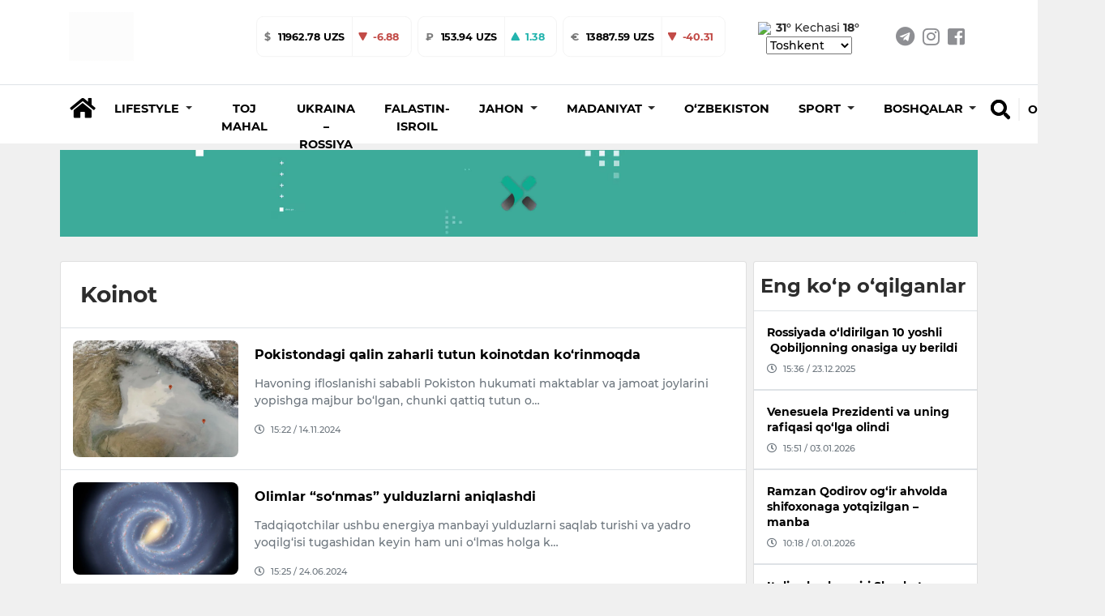

--- FILE ---
content_type: text/html; charset=utf-8
request_url: https://xabardor.uz/uz/tag/koinot
body_size: 14206
content:








<!DOCTYPE html>
<html
	lang="uz">

<head>
	<meta charset="UTF-8">
	<meta http-equiv="X-UA-Compatible" content="IE=edge;chrome=1" />
	<meta name="viewport" content="width=device-width, initial-scale=1.0">
	<meta name="robots" content="index, follow">
	<meta name="keywords" content="yangilik, maqolalar, XABARDOR.UZ, tezkor, sport, layfxak">
	<meta name="description" content="Eng sara yangilik va maqolalar - XABARDOR.UZ">
	
	<meta property="og:title" content="Eng sara yangilik va maqolalar - XABARDOR.UZ">
	<meta property="og:description" content="Eng sara yangilik va maqolalar - XABARDOR.UZ">
	<meta property="og:type" content="article">
	<meta property="og:url" content="https://xabardor.uz/">
	<meta property="og:site_name" content="Xabardor.uz">
	

	<meta name="yandex-verification" content="f7812e3024b385e4" />

	<link rel="shortcut icon" href="https://cdn.xabardor.uz/news/images/favicon.png" />
	<link rel="apple-touch-icon" sizes="180x180" href="https://cdn.xabardor.uz/news/images/apple-touch-icon.png">
	<link rel="icon" sizes="32x32" href="https://cdn.xabardor.uz/news/images/favicon3232.png">
	<link rel="icon" sizes="16x16" href="https://cdn.xabardor.uz/news/images/favicon1616.png">

	<meta name="author" content="Xabardor uz">
	<title>"Koinot" - teg bo'yicha yangiliklar</title>
	<!-- css -->
	<link href="https://cdn.xabardor.uz/news/vendor/bootstrap-4.4.1/css/bootstrap.min.css" rel="preload" as="style"
		onload="this.rel='stylesheet'">
	<link rel="stylesheet" href="https://cdn.xabardor.uz/news/vendor/swiper/swiper-bundle.min.css">

	<link href="https://cdn.xabardor.uz/news/css/style.css" rel="stylesheet">
	<link href="https://cdn.xabardor.uz/news/css/waveaudio.css" rel="preload" as="style" onload="this.rel='stylesheet'">

	<!-- js -->
	<script src="https://cdn.xabardor.uz/news/js/prebid-ads.js"></script>
	<script src="https://cdn.xabardor.uz/news/vendor/jquery-3.4.1/jquery-3.4.1.min.js"></script>
	<script async src="https://cdn.xabardor.uz/news/vendor/bootstrap-4.4.1/js/bootstrap.bundle.min.js"></script>
	<script async src="https://cdn.xabardor.uz/news/vendor/svg4everybody-2.1.9/svg4everybody.min.js"></script>
	<script async src="https://cdn.xabardor.uz/news/vendor/nouislider-12.1.0/nouislider.min.js"></script>
	<script type="text/javascript" src="https://cdn.xabardor.uz/news/vendor/lozad-1.16.0/lozad.min.js"></script>

	<script async src="https://cdn.xabardor.uz/news/js/header.js"></script>
	<script async src="https://cdn.xabardor.uz/news/js/main.js"></script>
	<!-- font awesome -->
	<link href="https://cdn.xabardor.uz/news/vendor/fontawesome-5.6.1/css/all.min.css" rel="preload" as="style"
		onload="this.rel='stylesheet'">

	<!-- to be placed in necessary places -->
	<script src="https://cdn.xabardor.uz/news/vendor/wavesurfer-5.2.0/wavesurfer.min.js"></script>

	<!-- Global site tag (gtag.js) - Google Analytics -->
	<script async src="https://www.googletagmanager.com/gtag/js?id=UA-146470524-1"></script>

	<script type="text/javascript">
		document.addEventListener('DOMContentLoaded', () => {

			setTimeout(function () {
				// Goggle metrics
				window.dataLayer = window.dataLayer || [];

				function gtag() {
					dataLayer.push(arguments);
				}
				gtag('js', new Date());

				gtag('config', 'UA-146470524-1');

				// Yandex metrics
				(function (m, e, t, r, i, k, a) {
					m[i] = m[i] || function () {
						(m[i].a = m[i].a || []).push(arguments)
					};
					m[i].l = 1 * new Date();
					k = e.createElement(t), a = e.getElementsByTagName(t)[0], k.async = 1, k.src = r, a
						.parentNode.insertBefore(k,
							a)
				})
				(window, document, "script", "https://mc.yandex.ru/metrika/tag.js", "ym");

				ym(86336860, "init", {
					clickmap: true,
					trackLinks: true,
					accurateTrackBounce: true
				});

			}, 2500); // время указано в мс = 0,001 секунды, изменить по вкусу
		});
	</script>

	<noscript>
		<div><img src="https://mc.yandex.ru/watch/86336860" style="position:absolute; left:-9999px;" alt="" /></div>
	</noscript>
	<!-- /Yandex.Metrika counter -->
	

</head>

<script src="https://cdn.xabardor.uz/news/js/ad.js"></script>

<body>
	
		

		

<!-- header/mobile -->

<link rel="stylesheet" href="https://cdn.xabardor.uz/news/css/mobile-navbar.css">

<header class="d-lg-none position-fixed mobile-header shadow border-bottom">
	<div class="search-menu">
		<!-- search -->
		<div class="position-absolute search-down">
			<div class="position-relative bg-white d-flex">
				<div class="container my-auto">
					<div class="d-flex bg-white">
						<div class="search-btn mx-2 d-flex">
							<a href="#" class="switch m-auto" data-mobile="true" data-url="">
								<svg width="25px" height="25px" class="my-auto mx-2">
									<use xlink:href="#search"></use>
								</svg>
							</a>
						</div>
						<div class="search-input w-100 d-flex">
							<form class="w-100 search-form-mob" autocomplete="off"
								onkeydown="if(event.keyCode == 13) {event.preventDefault();return false;}">
								<input type="hidden" name="csrfmiddlewaretoken" value="pWK1W4E1f4pxfBB4rOSVeh8qa2tAbOk4qAaZjcEg1k2OIAkRAufmLbg3u8wjil5w">
								<input name="query" value="" id="search-input-box-mob" type="text" class="w-100 m-auto"
									placeholder="Nimani qidirmoqchisiz?">
							</form>
						</div>
						<div class="search-close mx-2 d-flex" id="search-close-mob">
							<a href="#" class="switch m-auto">
								<svg width="30px" height="30px" class="my-auto mx-2" viewBox="0 0 512 512">
									<path id="search-bar-1"
										d="M501.333,96H10.667C4.779,96,0,100.779,0,106.667s4.779,10.667,10.667,10.667h490.667c5.888,0,10.667-4.779,10.667-10.667 S507.221,96,501.333,96z" />
									<path id="search-bar-2"
										d="M501.333,245.333H10.667C4.779,245.333,0,250.112,0,256s4.779,10.667,10.667,10.667h490.667 c5.888,0,10.667-4.779,10.667-10.667S507.221,245.333,501.333,245.333z" />
									<path id="search-bar-3"
										d="M501.333,394.667H10.667C4.779,394.667,0,399.445,0,405.333C0,411.221,4.779,416,10.667,416h490.667 c5.888,0,10.667-4.779,10.667-10.667C512,399.445,507.221,394.667,501.333,394.667z" />
								</svg>
							</a>
						</div>
					</div>
					<div id="results-box-mob" class="results-card-mob not-visible"></div>
				</div>
			</div>
		</div>
	</div>
	<div class="container position-relative bg-white zetin">
		<div class="d-flex align-items-center">
			<a class="my-auto menu-bar">
				<svg width="30px" height="30px" class="my-auto mx-2" viewBox="0 0 512 512">
					<path id="menu-bar-item-1"
						d="M501.333,96H10.667C4.779,96,0,100.779,0,106.667s4.779,10.667,10.667,10.667h490.667c5.888,0,10.667-4.779,10.667-10.667 S507.221,96,501.333,96z" />
					<path id="menu-bar-item-2"
						d="M501.333,245.333H10.667C4.779,245.333,0,250.112,0,256s4.779,10.667,10.667,10.667h490.667 c5.888,0,10.667-4.779,10.667-10.667S507.221,245.333,501.333,245.333z" />
					<path id="menu-bar-item-3"
						d="M501.333,394.667H10.667C4.779,394.667,0,399.445,0,405.333C0,411.221,4.779,416,10.667,416h490.667 c5.888,0,10.667-4.779,10.667-10.667C512,399.445,507.221,394.667,501.333,394.667z" />
				</svg>
			</a>
			<a class="mx-auto" href="/uz/">
				
				<img src="https://cdn.xabardor.uz/media/staticmedia/2022/01/09/news_staticmedia-20220113-152953.gif" class="logo-mobile">
			</a>
			<a class="float-right switch search-open" id="search-button-mobile">
				<svg width="25px" height="25px" class="my-auto mx-2">
					<use xlink:href="#search"></use>
				</svg>
			</a>
		</div>
	</div>
	<div class="nav-menu">
		<!-- mobile-menu -->
		<div class="position-absolute mobile-dropdown">
			<div class="position-relative bg-white border-bottom">
				<div class="container p-0">
					<div style="padding-bottom: 1rem;"></div>
					<div class="lang-wrap">

						
						
						<ul class="">
							
							<li class=" lang-active-mobile ">
								<a href="##" class="lang-item hover-x" value="uz">O‘zbekcha
								</a>
							</li>
							
							<li class="">
								<a href="##" class="lang-item hover-x" value="kr">Ўзбекча
								</a>
							</li>
							
							<li class="">
								<a href="##" class="lang-item hover-x" value="ru">Русский
								</a>
							</li>
							
						</ul>
					</div>

					
					
					<ul class="mob-navbar navbar-nav flex-column p-0" id="mobile-rubrics-list"><li class="nav-item dropdown m-0"><a class="nav-link drop-nav-link w-100 py-3 px-4" href="javascript:void(0)"data-href="/uz/rubric/lifestyle"><span class="link-text">Lifestyle</span><span class="mob-dropdown-toggle"><i class="fas fa-chevron-down"></i></span></a><div class="mob-dropdown-menu" aria-labelledby="navbarDropdownMenuLink"><a class="dropdown-item" href="/uz/rubric/foydali">Foydali</a><a class="dropdown-item" href="/uz/rubric/ilm-fan">Ilm-fan</a><a class="dropdown-item" href="/uz/rubric/qiziqarli">Qiziqarli</a><a class="dropdown-item" href="/uz/rubric/salomatlik">salomatlik</a></div></li><li class="nav-item m-0"><a class="nav-link w-100 py-3 px-4" href="/uz/rubric/toj-mahal">Toj Mahal</a></li><li class="nav-item m-0"><a class="nav-link w-100 py-3 px-4" href="/uz/rubric/ukraina-rossiya">Ukraina – Rossiya</a></li><li class="nav-item m-0"><a class="nav-link w-100 py-3 px-4" href="/uz/rubric/falastin-isroil">Falastin-Isroil</a></li><li class="nav-item dropdown m-0"><a class="nav-link drop-nav-link w-100 py-3 px-4" href="javascript:void(0)"data-href="/uz/rubric/jahon"><span class="link-text">Jahon</span><span class="mob-dropdown-toggle"><i class="fas fa-chevron-down"></i></span></a><div class="mob-dropdown-menu" aria-labelledby="navbarDropdownMenuLink"><a class="dropdown-item" href="/uz/rubric/siyosat">Siyosat</a></div></li><li class="nav-item dropdown m-0"><a class="nav-link drop-nav-link w-100 py-3 px-4" href="javascript:void(0)"data-href="/uz/rubric/madaniyat"><span class="link-text">Madaniyat</span><span class="mob-dropdown-toggle"><i class="fas fa-chevron-down"></i></span></a><div class="mob-dropdown-menu" aria-labelledby="navbarDropdownMenuLink"><a class="dropdown-item" href="/uz/rubric/sanat">San'at</a><a class="dropdown-item" href="/uz/rubric/shou-biznes">Shou-biznes</a><a class="dropdown-item" href="/uz/rubric/kino">Kino</a></div></li><li class="nav-item m-0"><a class="nav-link w-100 py-3 px-4" href="/uz/rubric/ozbekiston">O‘zbekiston</a></li><li class="nav-item dropdown m-0"><a class="nav-link drop-nav-link w-100 py-3 px-4" href="javascript:void(0)"data-href="/uz/rubric/sport"><span class="link-text">Sport</span><span class="mob-dropdown-toggle"><i class="fas fa-chevron-down"></i></span></a><div class="mob-dropdown-menu" aria-labelledby="navbarDropdownMenuLink"><a class="dropdown-item" href="/uz/rubric/futbol">Futbol</a><a class="dropdown-item" href="/uz/rubric/boks">Boks</a><a class="dropdown-item" href="/uz/rubric/ufc">UFC</a></div></li><li class="nav-item dropdown m-0"><a class="nav-link drop-nav-link w-100 py-3 px-4" href="javascript:void(0)"data-href="/uz/rubric/boshqalar"><span class="link-text">Boshqalar</span><span class="mob-dropdown-toggle"><i class="fas fa-chevron-down"></i></span></a><div class="mob-dropdown-menu" aria-labelledby="navbarDropdownMenuLink"><a class="dropdown-item" href="/uz/rubric/koronavirus">Koronavirus</a></div></li></ul>
					
					</ul>
				</div>
			</div>
		</div>
	</div>
	<div class="stabber"></div>
</header>
<!-- end header/mobile -->

<!-- header/desktop -->
<header class="d-lg-block d-none">
	<div class="border-bottom">
		<div class="site-header__topbar">
			<div class="container">
				<!-- logo -->
				<a class="site-header__logo" href="/uz/">
					<img src="https://cdn.xabardor.uz/media/staticmedia/2022/01/09/news_staticmedia-20220113-152953.gif">
				</a>
				<!-- currencies -->
				
				
				<div class="ml-auto float-left d-flex extraitems">
					<div class="currency-ratings">
						<div class="mx-1 currency">
							<div class="currency-name">
								$
							</div>
							<div class="currency-rate">
								
								
								11962.78 UZS
							</div>
							
							<div class="currency-change down d-flex">
								<svg width="12px" height="12px" class="my-auto mx-2">
									<use xlink:href="#arrow-down"></use>
								</svg>
								<div class="m-0 my-auto mr-3">
									-6.88
								</div>
								
								
								
								
								
								
							</div>
						</div>
					</div>
					<div class="currency-ratings">
						<div class="mx-1 currency">
							<div class="currency-name">
								₽
							</div>
							<div class="currency-rate">
								
								
								
								
								
								
								153.94 UZS
							</div>
							
							<div class="currency-change  up  d-flex">
								<svg width="12px" height="12px" class="my-auto mx-2">
									<use xlink:href="#arrow-up"></use>
								</svg>
								<div class="m-0 my-auto mr-3">
									1.38
								</div>
								
								
							</div>
						</div>
					</div>
					<div class="currency-ratings">
						<div class="mx-1 currency">
							<div class="currency-name">
								€
							</div>
							<div class="currency-rate">
								
								
								
								
								13887.59 UZS
							</div>
							
							<div class="currency-change down d-flex">
								<svg width="12px" height="12px" class="my-auto mx-2">
									<use xlink:href="#arrow-down"></use>
								</svg>
								<div class="m-0 my-auto mr-3">
									-40.31
								</div>
								
								
								
								
								
							</div>
						</div>
					</div>
				</div>

				<div class="weather ml-1 d-xl-inline-block d-none">
					
					<img style="margin-right: 0.1rem; width: 50px" src="https://www.accuweather.com/images/weathericons/5.svg">
					<span class="wday"><b>31°</b></span>
					<span class="wnight">Kechasi <b>18°</b></span>
					<select name="wcountries" class="wcountries">
						
						<option value="Tashkent">Tashkent</option>
						
						<option value="Andijan">Andijan</option>
						
						<option value="Bukhara">Bukhara</option>
						
						<option value="Fergana">Fergana</option>
						
						<option value="Jizzakh">Jizzakh</option>
						
						<option value="Namangan">Namangan</option>
						
						<option value="Navoiy">Navoiy</option>
						
						<option value="Karshi">Karshi</option>
						
						<option value="Samarkand">Samarkand</option>
						
						<option value="Gulistan">Gulistan</option>
						
						<option value="Termez">Termez</option>
						
						<option value="Urgench">Urgench</option>
						
						<option value="Nukus">Nukus</option>
						
					</select>
				</div>
				<!-- social-links -->
				<ul class="social-links d-xl-flex d-none">
					<li>
						<a href="https://t.me/xabardor_uz_official" target="_blank"><i class="fab fa-telegram"></i></a>
					</li>
					<li>
						<a href="https://www.instagram.com/xabardor_uz/" target="_blank"><i class="fab fa-instagram"></i></a>
					</li>
					<li>
						<a href="https://www.facebook.com/xabardoruzb" target="_blank"><i
								class="fab fa-facebook-square"></i></a>
					</li>
				</ul>
			</div>
		</div>
	</div>
	<!-- middle menu -->
	<div class="site-header__nav-panel">
		<div class="site-header__nav-middle">
			<div class="site-header__middle container">
				<div class="search-container container d-none">
					<div class="search-btn">
						<a href="#" data-url="" data-mobile="false"><i class="fas fa-search h4 hover-x"></i></a>
					</div>
					<div class="search-input">
						<form class="w-100" id="search-form" autocomplete="off"
							onkeydown="if(event.keyCode == 13) {event.preventDefault();return false;}">
							<input type="hidden" name="csrfmiddlewaretoken" value="pWK1W4E1f4pxfBB4rOSVeh8qa2tAbOk4qAaZjcEg1k2OIAkRAufmLbg3u8wjil5w">
							<input name="query" id="search-input-box" type="text" value=""
								placeholder="Nimani qidirmoqchisiz?">
						</form>
						<div id="results-box" class="results-card not-visible"></div>
					</div>
					<div class="search-close" id="search-close-desktop">
						<a href="#"><i class="fas fa-times h4 m-0"></i></a>
					</div>
				</div>
				<div class="home mr-1 mt-2">
					<a class="nav-link hover-x" href="/uz/"><i class="fas fa-home h3"></i></a>
				</div>

				<ul class="navbar-nav mt-2">
					
					
					
					
					<li class="dropdown nav-item rubrics-item">
						<a href="/uz/rubric/lifestyle" class="dropdown-toggle" data-toggle="dropdown" role="button"
							aria-haspopup="true" aria-expanded="false">
							<span class="hover-x">
								
								Lifestyle
								
								<span class="caret"></span>
							</span>
						</a>
						

						

						
						<ul class="children dropdown-menu">
							
					
						
					<li class="nav-item rubrics-item">
						<a href="/uz/rubric/foydali" class="hover-x">
							
							Foydali
							
						</a>
						
						

						
					</li>

					
					
						
					<li class="nav-item rubrics-item">
						<a href="/uz/rubric/ilm-fan" class="hover-x">
							
							Ilm-fan
							
						</a>
						
						

						
					</li>

					
					
						
					<li class="nav-item rubrics-item">
						<a href="/uz/rubric/qiziqarli" class="hover-x">
							
							Qiziqarli
							
						</a>
						
						

						
					</li>

					
					
						
					<li class="nav-item rubrics-item">
						<a href="/uz/rubric/salomatlik" class="hover-x">
							
							salomatlik
							
						</a>
						
						

						
					</li>

					
						</ul>
						
					</li>

					
					
					
					<li class="nav-item rubrics-item">
						<a href="/uz/rubric/toj-mahal" class="hover-x">
							
							Toj Mahal
							
						</a>
						

						

						
					</li>

					
					
					
					<li class="nav-item rubrics-item">
						<a href="/uz/rubric/ukraina-rossiya" class="hover-x">
							
							Ukraina – Rossiya
							
						</a>
						

						

						
					</li>

					
					
					
					<li class="nav-item rubrics-item">
						<a href="/uz/rubric/falastin-isroil" class="hover-x">
							
							Falastin-Isroil
							
						</a>
						

						

						
					</li>

					
					
					
					<li class="dropdown nav-item rubrics-item">
						<a href="/uz/rubric/jahon" class="dropdown-toggle" data-toggle="dropdown" role="button"
							aria-haspopup="true" aria-expanded="false">
							<span class="hover-x">
								
								Jahon
								
								<span class="caret"></span>
							</span>
						</a>
						

						

						
						<ul class="children dropdown-menu">
							
					
						
					<li class="nav-item rubrics-item">
						<a href="/uz/rubric/siyosat" class="hover-x">
							
							Siyosat
							
						</a>
						
						

						
					</li>

					
						</ul>
						
					</li>

					
					
					
					<li class="dropdown nav-item rubrics-item">
						<a href="/uz/rubric/madaniyat" class="dropdown-toggle" data-toggle="dropdown" role="button"
							aria-haspopup="true" aria-expanded="false">
							<span class="hover-x">
								
								Madaniyat
								
								<span class="caret"></span>
							</span>
						</a>
						

						

						
						<ul class="children dropdown-menu">
							
					
						
					<li class="nav-item rubrics-item">
						<a href="/uz/rubric/sanat" class="hover-x">
							
							San&#x27;at
							
						</a>
						
						

						
					</li>

					
					
						
					<li class="nav-item rubrics-item">
						<a href="/uz/rubric/shou-biznes" class="hover-x">
							
							Shou-biznes
							
						</a>
						
						

						
					</li>

					
					
						
					<li class="nav-item rubrics-item">
						<a href="/uz/rubric/kino" class="hover-x">
							
							Kino
							
						</a>
						
						

						
					</li>

					
						</ul>
						
					</li>

					
					
					
					<li class="nav-item rubrics-item">
						<a href="/uz/rubric/ozbekiston" class="hover-x">
							
							O‘zbekiston
							
						</a>
						

						

						
					</li>

					
					
					
					<li class="dropdown nav-item rubrics-item">
						<a href="/uz/rubric/sport" class="dropdown-toggle" data-toggle="dropdown" role="button"
							aria-haspopup="true" aria-expanded="false">
							<span class="hover-x">
								
								Sport
								
								<span class="caret"></span>
							</span>
						</a>
						

						

						
						<ul class="children dropdown-menu">
							
					
						
					<li class="nav-item rubrics-item">
						<a href="/uz/rubric/futbol" class="hover-x">
							
							Futbol
							
						</a>
						
						

						
					</li>

					
					
						
					<li class="nav-item rubrics-item">
						<a href="/uz/rubric/boks" class="hover-x">
							
							Boks
							
						</a>
						
						

						
					</li>

					
					
						
					<li class="nav-item rubrics-item">
						<a href="/uz/rubric/ufc" class="hover-x">
							
							UFC
							
						</a>
						
						

						
					</li>

					
						</ul>
						
					</li>

					
					
					
					<li class="dropdown nav-item rubrics-item">
						<a href="/uz/rubric/boshqalar" class="dropdown-toggle" data-toggle="dropdown" role="button"
							aria-haspopup="true" aria-expanded="false">
							<span class="hover-x">
								
								Boshqalar
								
								<span class="caret"></span>
							</span>
						</a>
						

						

						
						<ul class="children dropdown-menu">
							
					
						
					<li class="nav-item rubrics-item">
						<a href="/uz/rubric/koronavirus" class="hover-x">
							
							Koronavirus
							
						</a>
						
						

						
					</li>

					
						</ul>
						
					</li>

					
				</ul>

				<div class="search float-right mb-4">
					<div id="search-button-desktop" class="search-button hover-x">
						<a href="#"><i class="fas fa-search h4 hover-x"></i></a>
					</div>
					<div name="language" class="dropdown show">
						
						
						
						<a class="dropdown-toggle hover-x" href="##" role="button" id="dropdownMenuLink"
							data-toggle="dropdown" aria-haspopup="true" aria-expanded="false" value="uz">
							O‘zbekcha
						</a>
						
						
						
						
						
						
						<div class="dropdown-menu dropdown-normalize" aria-labelledby="dropdownMenuLink">
							
							
							
							
							<a value="kr" class="dropdown-item hover-x lang-item" href="##">Ўзбекча</a>
							
							
							
							<a value="ru" class="dropdown-item hover-x lang-item" href="##">Русский</a>
							
							
						</div>
					</div>
				</div>
			</div>
		</div>
	</div>
	</div>
</header>

<!-- end header/desktop -->

<script>
	$(document).ready(function () {
		if ($(window).width() < 991) {
			$('#mobile-rubrics-list').css('overflow', 'hidden');
			$('#mobile-rubrics-list').css('height', '0');
			$('#mobile-rubrics-list').css('padding-bottom', '0');

			$('.menu-bar').click(function () {
				if (!$(this).hasClass('opened')) {
					$(this).addClass('opened');
					$('#mobile-rubrics-list').css('overflow', 'auto');
					$('#mobile-rubrics-list').css('height', '100vh');
					$('#mobile-rubrics-list').css('padding-bottom', 'calc(100vh / 2)');
				} else {
					$(this).removeClass('opened');
					$('#mobile-rubrics-list').css('overflow', 'hidden');
					$('#mobile-rubrics-list').css('height', '0');
					$('#mobile-rubrics-list').css('padding-bottom', '0');
				}
			});

			$('.drop-nav-link').click(function (event) {
				if (event.target.className.indexOf('fas fa-chevron-down') > -1 || event.target.className.indexOf(
						'drop-nav-link') > -1) {
					$('.mob-dropdown-menu').slideUp();
					var target_menu = $(this).parent().find('.mob-dropdown-menu')
					if (target_menu.is(':visible')) {
						target_menu.slideUp();
					} else {
						target_menu.slideDown();
					}
				} else if (event.target.className.indexOf('link-text') > -1) {
					window.location.href = $(event.target).parent().attr('data-href');
				}
			});
		}
	});
</script>

		
<div class="top-up-ad-desktop">
	<div class="d-lg-none w-100" style="height:54px"></div>
	
	

	
	
	<div class="ad-container ad-position-top mt-lg-2 pt-lg-0 d-lg-block d-none container p-1 adv-cont">
		
			<a href="https://xabardor.uz/" target="_blank">
				
				<video class="w-100 ad-img lozad" width="100%" height="auto" autoplay muted  data-type="desktop"
					data-src="https://cdn.xabardor.uz/media/adbanner/2022/03/05/news_adbanner-20220421-171447.webm" data-id="2" loop>
					<source src="https://cdn.xabardor.uz/media/adbanner/2022/03/05/news_adbanner-20220421-171447.webm">
				</video>
				
			</a>
		</div>

		
		
		<div class="ad-container ad-position-top mt-lg-0 pt-lg-0 d-lg-none d-block adv-cont">
			
				<a href="https://xabardor.uz/" target="_blank">
					
					<img loading="lazy" class="w-100 ad-img lozad" data-type="mobile"
						data-src="https://cdn.xabardor.uz/media/adbanner/2023/06/05/news_adbanner-20230706-164218.webp" alt="" title="" data-id="5">
					
				</a>
			</div>
		</div>
		





<div class="modal fade adv-cont" id="splash-ad" tabindex="-1" role="dialog" data-splash="5000">

	<div class="modal-dialog modal-xl modal-dialog-centered">
		<div class="modal-content bg-transparent border-0">
			<div class="modal-body p-0">
				<div class="modal-header border-0 position-absolute" style="right:0">
					<button type="button" class="close m-1 rounded-circle bg-white p-2" data-dismiss="modal"
						aria-label="Close" data-toggle="tooltip" data-placement="left" title="Yopish">
						<svg width="15" height="15" class="">
							<use xlink:href="#close"></use>
						</svg>
					</button>
				</div>


				
				<div class="ad-container ad-position-top mt-lg-0 pt-lg-0 pt-2 d-lg-block d-none container p-1">
					<a href="https://t.me/xabardor_uz_official" target="_blank">
						
						<img loading="lazy" class="w-100 ad-img lozad" data-type="desktop" data-src="https://cdn.xabardor.uz/media/adbanner/2022/03/05/news_adbanner-20220329-162601.webp"
							alt="Реклама" title="Реклама" data-id="8">
						
					</a>
				</div>


				
				<div class="ad-container ad-position-top mt-lg-0 pt-lg-0 pt-2 d-lg-none d-block">
					<a href="https://t.me/xabardor_uz_official" target="_blank">
						
						<img loading="lazy" class="w-100 ad-img lozad" data-type="mobile" data-src="https://cdn.xabardor.uz/media/adbanner/2023/06/05/news_adbanner-20230710-095413.webp" alt="Реклама"
							title="Реклама" data-id="9">
						
					</a>
				</div>
			</div>
		</div>
	</div>
</div>


<script>
	function close_modal() {
		$('#splash-ad').modal('hide');
	};
	function set_timeout() {
		setTimeout(function() { close_modal(); }, 10000);
	};
	setTimeout(function() { set_timeout(); }, 5000 + 1000);
</script>

		

<div class="top-up-ad-single">
	<div class="d-lg-none w-100" style="height:54px"></div>
	
	

	
	
	<div class="ad-container ad-position-top mt-lg-2 pt-lg-0 d-lg-block d-none container p-1 adv-cont">
	
		<a href="https://xabardor.uz/" target="_blank">
			
			<video class="w-100 ad-img lozad" width="100%" height="auto" data-type="desktop"
				data-src="https://cdn.xabardor.uz/media/adbanner/2022/03/05/news_adbanner-20220421-171447.webm" autoplay muted data-id="2" loop>
				<source src="https://cdn.xabardor.uz/media/adbanner/2022/03/05/news_adbanner-20220421-171447.webm">
			</video>
			
		</a>
	</div>

	
	
	<div class="ad-container ad-position-top mt-lg-0 pt-lg-0 d-lg-none d-block adv-cont">
	
		<a href="https://xabardor.uz/" target="_blank">
			
			<img loading="lazy" class="w-100 ad-img lozad" data-type="mobile" data-src="https://cdn.xabardor.uz/media/adbanner/2023/06/05/news_adbanner-20230706-164218.webp"
				alt="" title="" data-id="5">
			
		</a>
	</div>
</div>



		

<!-- body -->
<div class="my-3">
	<div class="container main-container-block">
		<div class="row">

			<div class="col-lg-9 p-lg-1">
				<div class="card p-0">
					<h1 class="h3 p-4 m-0 border-bottom">
						Koinot
					</h1>
					<div class="post-list">
						<div data-slug="koinot" class="row mx-0 news-by-tag">
							
							
							
								<div class="post-card d-md-flex d-block">
									
									<div class="post-card-image position-relative col-lg-3 col-md-4 col-12 p-0">
										<a href="/uz/post/pokistondagi-qalin-zaharli-tutun-koinotdan-korinmoqda">
											<img class="img-fluid" src="https://cdn.xabardor.uz/media/photo/2024/11/07/news_photo-20241114-152255.webp" alt="
											
											Pokistondagi qalin zaharli tutun koinotdan ko‘rinmoqda
											
											">
										</a>
									</div>
									<div class="post-card-info col-lg-9 col-md-8 col-12 pr-lg-2 p-0">
										<h1 class="post-title my-2"><a href="/uz/post/pokistondagi-qalin-zaharli-tutun-koinotdan-korinmoqda" class="hover-x">
												
												Pokistondagi qalin zaharli tutun koinotdan ko‘rinmoqda
												
											</a>
										</h1>
										<div class="post-caption text-muted py-2">
											
											Havoning ifloslanishi sababli Pokiston hukumati maktablar va jamoat joylarini yopishga majbur bo‘lgan, chunki qattiq tutun o…
											
										</div>
										<div class="d-flex my-2 date text-muted views-and-publish">
											<i class="far fa-clock h5"></i>
											<div class="mx-md-2 mx-1 my-auto">15:22 / 14.11.2024
											</div>
											
										</div>
									</div>
								</div>
								
							
								<div class="post-card d-md-flex d-block">
									
									<div class="post-card-image position-relative col-lg-3 col-md-4 col-12 p-0">
										<a href="/uz/post/olimlar-sonmas-yulduzlarni-aniqlashdi">
											<img class="img-fluid" src="https://cdn.xabardor.uz/media/photo/2024/06/02/news_photo-20240624-152523.webp" alt="
											
											Olimlar “so‘nmas” yulduzlarni aniqlashdi
											
											">
										</a>
									</div>
									<div class="post-card-info col-lg-9 col-md-8 col-12 pr-lg-2 p-0">
										<h1 class="post-title my-2"><a href="/uz/post/olimlar-sonmas-yulduzlarni-aniqlashdi" class="hover-x">
												
												Olimlar “so‘nmas” yulduzlarni aniqlashdi
												
											</a>
										</h1>
										<div class="post-caption text-muted py-2">
											
											Tadqiqotchilar ushbu energiya manbayi yulduzlarni saqlab turishi va yadro yoqilg‘isi tugashidan keyin ham uni o‘lmas holga k…
											
										</div>
										<div class="d-flex my-2 date text-muted views-and-publish">
											<i class="far fa-clock h5"></i>
											<div class="mx-md-2 mx-1 my-auto">15:25 / 24.06.2024
											</div>
											
										</div>
									</div>
								</div>
								
							
								<div class="post-card d-md-flex d-block">
									
									<div class="post-card-image position-relative col-lg-3 col-md-4 col-12 p-0">
										<a href="/uz/post/saturn-sayyorasi-haqida-hayratlanarli-fakt">
											<img class="img-fluid" src="https://cdn.xabardor.uz/media/photo/2024/06/02/news_photo-20240620-164755.webp" alt="
											
											Saturn sayyorasi haqida hayratlanarli fakt
											
											">
										</a>
									</div>
									<div class="post-card-info col-lg-9 col-md-8 col-12 pr-lg-2 p-0">
										<h1 class="post-title my-2"><a href="/uz/post/saturn-sayyorasi-haqida-hayratlanarli-fakt" class="hover-x">
												
												Saturn sayyorasi haqida hayratlanarli fakt
												
											</a>
										</h1>
										<div class="post-caption text-muted py-2">
											
											Saturnning yuzasi Yer yuzasiga o&#x27;xshamaydi.Bu sayyora asosan gazlardan iborat.
											
										</div>
										<div class="d-flex my-2 date text-muted views-and-publish">
											<i class="far fa-clock h5"></i>
											<div class="mx-md-2 mx-1 my-auto">16:47 / 20.06.2024
											</div>
											
										</div>
									</div>
								</div>
								
							
								<div class="post-card d-md-flex d-block">
									
									<div class="post-card-image position-relative col-lg-3 col-md-4 col-12 p-0">
										<a href="/uz/post/koinotda-yana-bir-qora-tuynuk-yuzaga-keldi">
											<img class="img-fluid" src="https://cdn.xabardor.uz/media/photo/2024/06/02/news_photo-20240620-100214.webp" alt="
											
											Koinotda yana bir qora tuynuk yuzaga keldi
											
											">
										</a>
									</div>
									<div class="post-card-info col-lg-9 col-md-8 col-12 pr-lg-2 p-0">
										<h1 class="post-title my-2"><a href="/uz/post/koinotda-yana-bir-qora-tuynuk-yuzaga-keldi" class="hover-x">
												
												Koinotda yana bir qora tuynuk yuzaga keldi
												
											</a>
										</h1>
										<div class="post-caption text-muted py-2">
											
											Yerdan 360 million yorug‘lik yili uzoqlikda joylashgan qora tuynuk uyg‘ongani aniqlandi.
											
										</div>
										<div class="d-flex my-2 date text-muted views-and-publish">
											<i class="far fa-clock h5"></i>
											<div class="mx-md-2 mx-1 my-auto">10:02 / 20.06.2024
											</div>
											
										</div>
									</div>
								</div>
								
							
								<div class="post-card d-md-flex d-block">
									
									<div class="post-card-image position-relative col-lg-3 col-md-4 col-12 p-0">
										<a href="/uz/post/xitoy-xalqaro-tijorat-kosmodromini-qurdi">
											<img class="img-fluid" src="https://cdn.xabardor.uz/media/photo/2024/06/02/news_photo-20240614-143340.webp" alt="
											
											Xitoy xalqaro tijorat kosmodromini qurdi
											
											">
										</a>
									</div>
									<div class="post-card-info col-lg-9 col-md-8 col-12 pr-lg-2 p-0">
										<h1 class="post-title my-2"><a href="/uz/post/xitoy-xalqaro-tijorat-kosmodromini-qurdi" class="hover-x">
												
												Xitoy xalqaro tijorat kosmodromini qurdi
												
											</a>
										</h1>
										<div class="post-caption text-muted py-2">
											
											Obyektlar qurilishini Xitoyning aerokosmik qurilish guruhi amalga oshirgan.
											
										</div>
										<div class="d-flex my-2 date text-muted views-and-publish">
											<i class="far fa-clock h5"></i>
											<div class="mx-md-2 mx-1 my-auto">14:33 / 14.06.2024
											</div>
											
										</div>
									</div>
								</div>
								
							
							<div class="post-card d-md-flex d-block last-tag-post" data-num="27968">
								
									<div class="post-card-image position-relative col-lg-3 col-md-4 col-12 p-0">
										<a href="/uz/post/nasa-koinotga-ozga-sayyoraliklar-uchun-xabar-yuborishni-rejalashtirmoqda">
											<img class="img-fluid" src="https://cdn.xabardor.uz/media/photo/2024/03/07/news_photo-20240318-093548.webp" alt="
											
											NASA koinotga o‘zga sayyoraliklar uchun xabar yuborishni rejalashtirmoqda
											
											">
										</a>
									</div>
									<div class="post-card-info col-lg-9 col-md-8 col-12 pr-lg-2 p-0">
										<h1 class="post-title my-2"><a href="/uz/post/nasa-koinotga-ozga-sayyoraliklar-uchun-xabar-yuborishni-rejalashtirmoqda" class="hover-x">
												
												NASA koinotga o‘zga sayyoraliklar uchun xabar yuborishni rejalashtirmoqda
												
											</a>
										</h1>
										<div class="post-caption text-muted py-2">
											
											Qayd etilishicha, plitaning o‘lchami 18 sm.dan 28 sm.gacha va uchburchak shaklga ega.
											
										</div>
										<div class="d-flex my-2 date text-muted views-and-publish">
											<i class="far fa-clock h5"></i>
											<div class="mx-md-2 mx-1 my-auto">09:35 / 18.03.2024
											</div>
											
										</div>
									</div>
								</div>
								
								
							</div>
							
							<div class="my-3 d-flex">
								<a href="javascript:void(0)" id="load-tag-more"
									class="m-auto btn btn-info rounded-xl text-center">
									<span>Ko‘proq</span>
								</a>
							</div>
							
						</div>
					</div>
				</div>
				<div class="col-lg-3 col-12 p-lg-1 py-1">
					





<div class="card p-0 mb-lg-3 mb-2 side-post">
	
	<div class="h4 px-2 w-100 py-lg-3 py-2 m-0 font-weight-bold">Eng ko‘p o‘qilganlar</div>
	<div class="plist">
		
		<a href="/uz/post/rossiyada-oldirilgan-10-yoshli-qobiljonning-onasiga-uy-berildi" class="h6 w-100 pb-md-0 p-md-3 p-2 m-0 border-bottom  border-top">
			<span class="hover-x inc-news-title">Rossiyada o‘ldirilgan 10 yoshli  Qobiljonning onasiga uy berildi</span>
			<div class="d-flex mt-2 date text-muted hover-x-none views-and-publish" style="background: none; background-position: none;">
				<i class="far fa-clock h5"></i>
				<div class="mx-md-2 mx-1 my-auto">15:36 / 23.12.2025</div>
				
			</div>
		</a>
		
		<a href="/uz/post/venesuela-prezidenti-va-uning-rafiqasi-qolga-olindi" class="h6 w-100 pb-md-0 p-md-3 p-2 m-0 border-bottom  border-top">
			<span class="hover-x inc-news-title">Venesuela Prezidenti va uning rafiqasi qo‘lga olindi</span>
			<div class="d-flex mt-2 date text-muted hover-x-none views-and-publish" style="background: none; background-position: none;">
				<i class="far fa-clock h5"></i>
				<div class="mx-md-2 mx-1 my-auto">15:51 / 03.01.2026</div>
				
			</div>
		</a>
		
		<a href="/uz/post/ramzan-qodirov-ogir-ahvolda-shifoxonaga-yotqizilgan-manba" class="h6 w-100 pb-md-0 p-md-3 p-2 m-0 border-bottom  border-top">
			<span class="hover-x inc-news-title">Ramzan Qodirov og‘ir ahvolda shifoxonaga yotqizilgan – manba</span>
			<div class="d-flex mt-2 date text-muted hover-x-none views-and-publish" style="background: none; background-position: none;">
				<i class="far fa-clock h5"></i>
				<div class="mx-md-2 mx-1 my-auto">10:18 / 01.01.2026</div>
				
			</div>
		</a>
		
		<a href="/uz/post/italiya-bosh-vaziri-shavkat-mirziyoyev-bergan-sovgani-auksionda-sotolmaydigan-boldi" class="h6 w-100 pb-md-0 p-md-3 p-2 m-0 border-bottom  border-top">
			<span class="hover-x inc-news-title">Italiya bosh vaziri Shavkat Mirziyoyev bergan sovg‘ani auksionda sotolmaydigan bo‘ldi</span>
			<div class="d-flex mt-2 date text-muted hover-x-none views-and-publish" style="background: none; background-position: none;">
				<i class="far fa-clock h5"></i>
				<div class="mx-md-2 mx-1 my-auto">16:35 / 25.12.2025</div>
				
			</div>
		</a>
		
		<a href="/uz/post/eron-oliy-rahnamosi-moskvaga-qochmoqchi" class="h6 w-100 pb-md-0 p-md-3 p-2 m-0 border-bottom  border-top">
			<span class="hover-x inc-news-title">Eron oliy rahnamosi Moskvaga qochmoqchi</span>
			<div class="d-flex mt-2 date text-muted hover-x-none views-and-publish" style="background: none; background-position: none;">
				<i class="far fa-clock h5"></i>
				<div class="mx-md-2 mx-1 my-auto">11:34 / 05.01.2026</div>
				
			</div>
		</a>
		
		<a href="/uz/post/rossiya-xarkovdagi-turar-joy-binosiga-zarba-berdi" class="h6 w-100 pb-md-0 p-md-3 p-2 m-0 border-bottom  border-top">
			<span class="hover-x inc-news-title">Rossiya Xarkovdagi turar joy binosiga zarba berdi</span>
			<div class="d-flex mt-2 date text-muted hover-x-none views-and-publish" style="background: none; background-position: none;">
				<i class="far fa-clock h5"></i>
				<div class="mx-md-2 mx-1 my-auto">08:31 / 03.01.2026</div>
				
			</div>
		</a>
		
		<a href="/uz/post/latviya-hukumati-rus-tilidan-foydalanishni-taqiqladi" class="h6 w-100 pb-md-0 p-md-3 p-2 m-0 border-bottom  border-top">
			<span class="hover-x inc-news-title">Latviya hukumati rus tilidan foydalanishni taqiqladi</span>
			<div class="d-flex mt-2 date text-muted hover-x-none views-and-publish" style="background: none; background-position: none;">
				<i class="far fa-clock h5"></i>
				<div class="mx-md-2 mx-1 my-auto">08:53 / 03.01.2026</div>
				
			</div>
		</a>
		
		<a href="/uz/post/rossiyaning-ukrainaga-hujumlari-ortidan-polsha-ikki-aeroportini-vaqtincha-yopdi" class="h6 w-100 pb-md-0 p-md-3 p-2 m-0 border-bottom  border-top">
			<span class="hover-x inc-news-title">Rossiyaning Ukrainaga hujumlari ortidan Polsha ikki aeroportini vaqtincha yopdi</span>
			<div class="d-flex mt-2 date text-muted hover-x-none views-and-publish" style="background: none; background-position: none;">
				<i class="far fa-clock h5"></i>
				<div class="mx-md-2 mx-1 my-auto">09:34 / 28.12.2025</div>
				
			</div>
		</a>
		
		<a href="/uz/post/2025-yilda-dunyo-boylab-jurnalist-halok-bolgani-malum-qilindi" class="h6 w-100 pb-md-0 p-md-3 p-2 m-0 border-bottom  border-top">
			<span class="hover-x inc-news-title">2025-yilda dunyo bo‘ylab qancha jurnalist halok bo‘lgani ma’lum qilindi</span>
			<div class="d-flex mt-2 date text-muted hover-x-none views-and-publish" style="background: none; background-position: none;">
				<i class="far fa-clock h5"></i>
				<div class="mx-md-2 mx-1 my-auto">17:44 / 02.01.2026</div>
				
			</div>
		</a>
		
		<a href="/uz/post/venesuela-vitse-prezidenti-prezident-vazifasini-bajaruvchi-etib-tayinlandi" class="h6 w-100 pb-md-0 p-md-3 p-2 m-0 border-bottom  border-top">
			<span class="hover-x inc-news-title">Venesuela vitse-prezidenti prezident vazifasini bajaruvchi etib tayinlandi</span>
			<div class="d-flex mt-2 date text-muted hover-x-none views-and-publish" style="background: none; background-position: none;">
				<i class="far fa-clock h5"></i>
				<div class="mx-md-2 mx-1 my-auto">11:59 / 04.01.2026</div>
				
			</div>
		</a>
		
	</div>
</div>

					

<div class="p-2 mb-lg-3 mb-2 side-last">
	<div class="row px-lg-3 px-2">
		<a href="https://apps.apple.com/us/app/xabardor-uz/id1634817030" class="col-6 p-0 pr-1">
			<img data-src="https://cdn.xabardor.uz/news/images/custom/4.png" alt="iOS App Store" class="w-100 lozad">
		</a>
		<a href="https://play.google.com/store/apps/details?id=uz.tima.xabardor" class="col-6 p-0 pl-1">
			<img data-src="https://cdn.xabardor.uz/news/images/custom/5.png" alt="Android Google Play Market" class="w-100 lozad">
		</a>
	</div>
</div>
				</div>

				



<div class="d-lg-none p-lg-1 col-12">
	<div class="card px-lg-4 px-3 pb-3 pb-lg-4 my-lg-2 my-1">
		<div class="m-lg-3 m-2 d-flex">
			<img src="https://cdn.xabardor.uz/news/images/logo.png" style="width:200px" class="m-auto">
		</div>
		<p>
			<span>
			O‘zbekiston va jahonda ro‘y berayotgan eng so‘nggi voqea-hodisalar, sport, shou-biznes, madaniyat, informatsion texnologiyalar va ilm-fan yangiliklaridan doimo xabardor bo‘ling!
			</span>
		</p>
	</div>
</div>

			</div>
		</div>
	</div>
</div>
<!-- body -->

<script>
	$('#load-tag-more').unbind().on('click', function (e) {
		var rubSlug = $('.news-by-tag')[0].getAttribute('data-slug')
		var lastRubNews = $('.last-tag-post')[$('.last-tag-post').length - 1]
		$.ajax({
			type: 'GET',
			url: '/get-tag-posts/',
			data: {
				'last_id': lastRubNews.getAttribute('data-num'),
				'tag_slug': rubSlug,
			},
			success: (res) => {
				var data = res.posts
				if (Array.isArray(data)) {
					lastRubNews.setAttribute('class', 'post-card d-md-flex d-block')

					$.each(data, function (key, obj) {
						if (obj['last_post']) {
							if (obj['show_views']) {
								$('.news-by-tag').append(
									'<div class="post-card d-md-flex d-block last-tag-post" data-num="' +
									obj['pk'] + '">' +
									'<div class="post-card-image position-relative col-lg-3 col-md-4 col-12 p-0">' +
									'<a href="' + obj['slug'] + '">' +
									'<img class="img-fluid" src="' + obj['photo'] +
									'" alt="' +
									obj['title'] + '">' +
									'</a>' +
									'</div>' +
									'<div class="post-card-info col-lg-9 col-md-8 col-12 pr-lg-2 p-0">' +
									'<h1 class="post-title my-2"><a href="' + obj['slug'] +
									'"' +
									'class="hover-x">' + obj['title'] + '</a>' +
									'</h1>' +
									'<div class="post-caption text-muted py-2">' + obj[
										'anons'] + '</div>' +
									'<div class="d-flex my-2 date text-muted views-and-publish">' +
									'<i class="far fa-clock h5"></i>' +
									'<div class="mx-md-2 mx-1 my-auto">' + obj['time'] +
									'</div>' +
									'<i class="fas fa-eye ml-md-3 ml-2 h5"></i>' +
									'<div class="mx-md-2 mx-1 my-auto">' + obj['views'] +
									'</div>' +
									'</div>' +
									'</div>' +
									'</div>' +
									'</div>')
							} else {
								$('.news-by-tag').append(
									'<div class="post-card d-md-flex d-block last-tag-post" data-num="' +
									obj['pk'] + '">' +
									'<div class="post-card-image position-relative col-lg-3 col-md-4 col-12 p-0">' +
									'<a href="' + obj['slug'] + '">' +
									'<img class="img-fluid" src="' + obj['photo'] +
									'" alt="' +
									obj['title'] + '">' +
									'</a>' +
									'</div>' +
									'<div class="post-card-info col-lg-9 col-md-8 col-12 pr-lg-2 p-0">' +
									'<h1 class="post-title my-2"><a href="' + obj['slug'] +
									'"' +
									'class="hover-x">' + obj['title'] + '</a>' +
									'</h1>' +
									'<div class="post-caption text-muted py-2">' + obj[
										'anons'] + '</div>' +
									'<div class="d-flex my-2 date text-muted views-and-publish">' +
									'<i class="far fa-clock h5"></i>' +
									'<div class="mx-md-2 mx-1 my-auto">' + obj['time'] +
									'</div>' +
									'</div>' +
									'</div>' +
									'</div>' +
									'</div>')
							}
						} else {
							if (obj['show_views']) {
								$('.news-by-tag').append(
									'<div class="post-card d-md-flex d-block">' +
									'<div class="post-card-image position-relative col-lg-3 col-md-4 col-12 p-0">' +
									'<a href="' + obj['slug'] + '">' +
									'<img class="img-fluid" src="' + obj['photo'] +
									'" alt="' +
									obj['title'] + '">' +
									'</a>' +
									'</div>' +
									'<div class="post-card-info col-lg-9 col-md-8 col-12 pr-lg-2 p-0">' +
									'<h1 class="post-title my-2"><a href="' + obj['slug'] +
									'"' +
									'class="hover-x">' + obj['title'] + '</a>' +
									'</h1>' +
									'<div class="post-caption text-muted py-2">' + obj[
										'anons'] + '</div>' +
									'<div class="d-flex my-2 date text-muted">' +
									'<i class="far fa-clock h5"></i>' +
									'<div class="mx-md-2 mx-1 my-auto">' + obj['time'] +
									'</div>' +
									'<i class="fas fa-eye ml-md-3 ml-2 h5"></i>' +
									'<div class="mx-md-2 mx-1 my-auto">' + obj['views'] +
									'</div>' +
									'</div>' +
									'</div>' +
									'</div>' +
									'</div>')
							} else {
								$('.news-by-tag').append(
									'<div class="post-card d-md-flex d-block">' +
									'<div class="post-card-image position-relative col-lg-3 col-md-4 col-12 p-0">' +
									'<a href="' + obj['slug'] + '">' +
									'<img class="img-fluid" src="' + obj['photo'] +
									'" alt="' +
									obj['title'] + '">' +
									'</a>' +
									'</div>' +
									'<div class="post-card-info col-lg-9 col-md-8 col-12 pr-lg-2 p-0">' +
									'<h1 class="post-title my-2"><a href="' + obj['slug'] +
									'"' +
									'class="hover-x">' + obj['title'] + '</a>' +
									'</h1>' +
									'<div class="post-caption text-muted py-2">' + obj[
										'anons'] + '</div>' +
									'<div class="d-flex my-2 date text-muted">' +
									'<i class="far fa-clock h5"></i>' +
									'<div class="mx-md-2 mx-1 my-auto">' + obj['time'] +
									'</div>' +
									'</div>' +
									'</div>' +
									'</div>' +
									'</div>')
							}
						}
					})
				} else {
					$('#load-tag-more').html('<b>' + data + '</b>')
					$('#load-tag-more').removeAttr('id')
					return
				}
				$('#load-tag-more').html("<span>Ko‘proq</span>")
				$('#load-tag-more').removeAttr("disabled", false)
			},
			error: (err) => {
				console.log(err)
			},
			beforeSend: function () {
				$('#load-tag-more').html("<span class='spinner spinner-border'></span>")
				$('#load-tag-more').attr("disabled", "disabled")
			},
		})
	})
</script>


		


<!-- footer -->
<footer>
	<div class="container py-lg-3">
		<div class="row">
			<div class="col-lg-4 col-12">
				<!-- logo -->
				<div class="col-12 p-0">
					<div class="site-header__logo">
						<img src="https://cdn.xabardor.uz/news/images/logo.png">
					</div>
				</div>
				
				<div class="col-12">
					“Xabardor.uz” saytida eʼlon qilingan materiallardan nusxa ko‘chirish, tarqatish va boshqa shakllarda foydalanish faqat tahririyat yozma roziligi bilan amalga oshirilishi mumkin.
				</div>
			</div>
			<div class="col-lg-6 col-12">
				<ul class="nav py-4">
					<li class="nav-item m-auto">
						<a class="nav-link hover-x" href="/uz/contact/" target="_self">Aloqa</a>
					</li>
					<li class="nav-item m-auto">
						<a class="nav-link hover-x" href="/uz/advertising/" target="_self">Reklama</a>
					</li>
					<li class="nav-item m-auto">
						<a class="nav-link hover-x" href="/uz/about/" target="_self">Sayt haqida</a>
					</li>
					<li class="nav-item m-auto">
						<a class="nav-link hover-x" href="/uz/rules/"
							target="_self">Foydalanish shartlari</a>
					</li>
				</ul>
				
				<div class="py-lg-3 col-12">
					Guvohnoma: №1040. Berilgan sanasi: 24.09.2019-yil. Muassis: “High Networks” MChJ.

Manzil: O&#x27;zbekiston Respublikasi, Toshkent shahri, Yashnobod tumani, Mavlono Riyoziy ko&#x27;chasi, 31А uy, 20 xonadon
				</div>
			</div>
			<div class="col-lg-2 col-12">

				<!-- social-links-mobile -->
				<div class="my-3 social-links-mobile">
					<ul class="d-lg-none d-xl-none d-md-flex d-flex"
						style="display: flex;align-items: center;justify-content: space-around;padding:0px;font-size: 24px;">
						<li>
							<a href="https://t.me/xabardor_uz_official" target="_blank"><i class="fab fa-telegram"></i></a>
						</li>
						<li>
							<a href="https://www.instagram.com/xabardor_uz/" target="_blank"><i
									class="fab fa-instagram"></i></a>
						</li>
						<li>
							<a href="https://www.facebook.com/xabardoruzb" target="_blank"><i
									class="fab fa-facebook-square"></i></a>
						</li>
						<li>
							<a href="https://www.youtube.com/channel/UCNL0WotRzHNMbdMDzye_uFg" target="_blank"><i
									class="fab fa-youtube"></i></a>
						</li>
					</ul>
				</div>

				<div class="row px-lg-2 py-4">
					<a href="https://apps.apple.com/us/app/xabardor-uz/id1634817030" class="col-lg-6 col-6 p-lg-0 pr-lg-1">
						<img src="https://cdn.xabardor.uz/news/images/custom/4.png"
							alt="iOS App Store" class="w-100"></a>
					<a href="https://play.google.com/store/apps/details?id=uz.tima.xabardor" class="col-lg-6 col-6 p-lg-0 pl-lg-1">
						<img src="https://cdn.xabardor.uz/news/images/custom/5.png"
							alt="Android Google play market" class="w-100"></a>
				</div>
				<!-- social-links -->
				<div class="d-xl-flex my-3">
					<ul class="social-links">
						<li>
							<a href="https://t.me/xabardor_uz_official" target="_blank"><i class="fab fa-telegram"></i></a>
						</li>
						<li>
							<a href="https://www.instagram.com/xabardor_uz/" target="_blank"><i
									class="fab fa-instagram"></i></a>
						</li>
						<li>
							<a href="https://www.facebook.com/profile.php?id=100086069973393" target="_blank"><i
									class="fab fa-facebook-square"></i></a>
						</li>
						<li>
							<a href="https://www.youtube.com/channel/UCNL0WotRzHNMbdMDzye_uFg" target="_blank"><i
									class="fab fa-youtube"></i></a>
						</li>
					</ul>
				</div>
				<!-- archive -->
				<div class="text-center font-weight-bold">
					<a href="/uz/x/" class="archive-link">Arxiv</a>
				</div>
			</div>
		</div>
	</div>
	<div class="col-12 d-flex">
		<div class="col-6 text-center text-muted border-top py-4 font-weight-bold">© 2023 Xabardor</div>
		<div class="col-6 text-center text-muted border-top py-4 font-weight-bold"><a class="text-muted"
				href="https://fullfocus.uz">By FullFocus.uz</div>
	</div>
</footer>
<!-- footer -->



		<script src="https://cdn.xabardor.uz/news/vendor/swiper/swiper-bundle.min.js"></script>
		<script>
			// Swiper init
			$(".news-swiper").each(function (index, element) {
				var $this = $(this);
				$this.addClass("instance-" + index);
				$this.parent().find(".swiper-prev").addClass("btn-prev-" + index);
				$this.parent().find(".swiper-next").addClass("btn-next-" + index);
				var swiper = new Swiper(".instance-" + index, {
					preloadImages: false,
					lazy: true,
					observer: true,
					observeParents: true,
					observeSlideChildren: true,
					autoplay: {
						delay: 3500,
						disableOnInteraction: false,
					},
					slidesPerView: 1,
					spaceBetween: 10,
					// Navigation arrows
					navigation: {
						nextEl: ".btn-next-" + index,
						prevEl: ".btn-prev-" + index,
					},
					// Responsive breakpoints
					breakpoints: {
						768: {
							slidesPerView: 1,
							spaceBetween: 10,
						},
						1024: {
							slidesPerView: 3.5,
							spaceBetween: 10,
						}
					},
				});
			});
		</script>

		
		<script>
			const sendLang = (lang_code, full_path) => {
				$.ajax({
					type: "POST",
					url: '/uz/setlang/',
					data: {
						"csrfmiddlewaretoken": csrf,
						"lang_code": lang_code,
						"full_path": full_path
					},
					success: (res) => {
						window.location.href = res.redirect_to;
					},
					error: (err) => {
						console.error(err)
					}
				})
			}

			$(".lang-item").click(function (e) {
				e.preventDefault()
				btn_val = $(this).attr('value')
				full_path = window.location.pathname
				sendLang(btn_val, full_path)
			});
		</script>
		<script>
			$(document).ready(function () {
				window.addEventListener('load', function () {
					document.querySelector('body').classList.add("loaded")
				});

				$('audio').each(function () {
					$(this).attr('crossorigin', 'anonymous');
				});

				$('.dropdown-menu li').each(function () {
					$(this).addClass("dropdown-item");
				});

				$('.wcountries option:contains("Tashkent")').text('Toshkent');
				$('.wcountries option:contains("Andijan")').text('Andijon');
				$('.wcountries option:contains("Bukhara")').text('Buxoro');
				$('.wcountries option:contains("Fergana")').text('Farg‘ona');
				$('.wcountries option:contains("Jizzakh")').text('Jizzax');
				$('.wcountries option:contains("Namangan")').text('Namangan');
				$('.wcountries option:contains("Navoiy")').text('Navoiy');
				$('.wcountries option:contains("Karshi")').text('Qarshi');
				$('.wcountries option:contains("Samarkand")').text('Samarqand');
				$('.wcountries option:contains("Gulistan")').text('Guliston');
				$('.wcountries option:contains("Termez")').text('Termiz');
				$('.wcountries option:contains("Urgench")').text('Urganch');
				$('.wcountries option:contains("Nukus")').text('Nukus');


				
				var weather_data = {'Tashkent': {'img': 'https://www.accuweather.com/images/weathericons/5.svg', 'day': 31, 'night': 18}, 'Andijan': {'img': 'https://www.accuweather.com/images/weathericons/1.svg', 'day': 33, 'night': 20}, 'Bukhara': {'img': 'https://www.accuweather.com/images/weathericons/1.svg', 'day': 33, 'night': 18}, 'Fergana': {'img': 'https://www.accuweather.com/images/weathericons/1.svg', 'day': 32, 'night': 20}, 'Jizzakh': {'img': 'https://www.accuweather.com/images/weathericons/5.svg', 'day': 34, 'night': 15}, 'Namangan': {'img': 'https://www.accuweather.com/images/weathericons/1.svg', 'day': 32, 'night': 18}, 'Navoiy': {'img': 'https://www.accuweather.com/images/weathericons/1.svg', 'day': 33, 'night': 17}, 'Karshi': {'img': 'https://www.accuweather.com/images/weathericons/1.svg', 'day': 35, 'night': 16}, 'Samarkand': {'img': 'https://www.accuweather.com/images/weathericons/1.svg', 'day': 33, 'night': 16}, 'Gulistan': {'img': 'https://www.accuweather.com/images/weathericons/5.svg', 'day': 33, 'night': 13}, 'Termez': {'img': 'https://www.accuweather.com/images/weathericons/5.svg', 'day': 37, 'night': 18}, 'Urgench': {'img': 'https://www.accuweather.com/images/weathericons/1.svg', 'day': 30, 'night': 15}, 'Nukus': {'img': 'https://www.accuweather.com/images/weathericons/1.svg', 'day': 29, 'night': 15}};

				$(".wcountries").on('change', function () {
					var selected_value = weather_data[this.value];
					$(this).parent().find('img').attr('src', selected_value['img']);
					$(this).parent().find('.wday').html('<b>' + selected_value['day'] + '°</b>');
					$(this).parent().find('.wnight').html('Kechasi <b>' + selected_value['night'] + '°</b>');
				});

				// get all .video-js and add class .vjs-fluid if not exists
				var allVideos = document.querySelectorAll(".video-js");
				for (var i = 0; i < allVideos.length; i++) {
					if (!allVideos[i].classList.contains("vjs-fluid")) {
						allVideos[i].classList.add("vjs-fluid");
					}
				}
			});
		</script>
		<script defer>
			var observer = lozad(); // lazy loads elements with default selector as '.lozad'
			observer.observe();
		</script>
		<script src="https://cdn.xabardor.uz/news/js/search.js"></script>
		<script src="https://cdn.xabardor.uz/news/js/search-mobile.js"></script>
		
<script>
	$('#load-tag-more').unbind().on('click', function (e) {
		var rubSlug = $('.news-by-tag')[0].getAttribute('data-slug')
		var lastRubNews = $('.last-tag-post')[$('.last-tag-post').length - 1]
		$.ajax({
			type: 'GET',
			url: '/get-tag-posts/',
			data: {
				'last_id': lastRubNews.getAttribute('data-num'),
				'tag_slug': rubSlug,
			},
			success: (res) => {
				var data = res.posts
				if (Array.isArray(data)) {
					lastRubNews.setAttribute('class', 'post-card d-md-flex d-block')

					$.each(data, function (key, obj) {
						if (obj['last_post']) {
							if (obj['show_views']) {
								$('.news-by-tag').append(
									'<div class="post-card d-md-flex d-block last-tag-post" data-num="' +
									obj['pk'] + '">' +
									'<div class="post-card-image position-relative col-lg-3 col-md-4 col-12 p-0">' +
									'<a href="' + obj['slug'] + '">' +
									'<img class="img-fluid" src="' + obj['photo'] +
									'" alt="' +
									obj['title'] + '">' +
									'</a>' +
									'</div>' +
									'<div class="post-card-info col-lg-9 col-md-8 col-12 pr-lg-2 p-0">' +
									'<h1 class="post-title my-2"><a href="' + obj['slug'] +
									'"' +
									'class="hover-x">' + obj['title'] + '</a>' +
									'</h1>' +
									'<div class="post-caption text-muted py-2">' + obj[
										'anons'] + '</div>' +
									'<div class="d-flex my-2 date text-muted views-and-publish">' +
									'<i class="far fa-clock h5"></i>' +
									'<div class="mx-md-2 mx-1 my-auto">' + obj['time'] +
									'</div>' +
									'<i class="fas fa-eye ml-md-3 ml-2 h5"></i>' +
									'<div class="mx-md-2 mx-1 my-auto">' + obj['views'] +
									'</div>' +
									'</div>' +
									'</div>' +
									'</div>' +
									'</div>')
							} else {
								$('.news-by-tag').append(
									'<div class="post-card d-md-flex d-block last-tag-post" data-num="' +
									obj['pk'] + '">' +
									'<div class="post-card-image position-relative col-lg-3 col-md-4 col-12 p-0">' +
									'<a href="' + obj['slug'] + '">' +
									'<img class="img-fluid" src="' + obj['photo'] +
									'" alt="' +
									obj['title'] + '">' +
									'</a>' +
									'</div>' +
									'<div class="post-card-info col-lg-9 col-md-8 col-12 pr-lg-2 p-0">' +
									'<h1 class="post-title my-2"><a href="' + obj['slug'] +
									'"' +
									'class="hover-x">' + obj['title'] + '</a>' +
									'</h1>' +
									'<div class="post-caption text-muted py-2">' + obj[
										'anons'] + '</div>' +
									'<div class="d-flex my-2 date text-muted views-and-publish">' +
									'<i class="far fa-clock h5"></i>' +
									'<div class="mx-md-2 mx-1 my-auto">' + obj['time'] +
									'</div>' +
									'</div>' +
									'</div>' +
									'</div>' +
									'</div>')
							}
						} else {
							if (obj['show_views']) {
								$('.news-by-tag').append(
									'<div class="post-card d-md-flex d-block">' +
									'<div class="post-card-image position-relative col-lg-3 col-md-4 col-12 p-0">' +
									'<a href="' + obj['slug'] + '">' +
									'<img class="img-fluid" src="' + obj['photo'] +
									'" alt="' +
									obj['title'] + '">' +
									'</a>' +
									'</div>' +
									'<div class="post-card-info col-lg-9 col-md-8 col-12 pr-lg-2 p-0">' +
									'<h1 class="post-title my-2"><a href="' + obj['slug'] +
									'"' +
									'class="hover-x">' + obj['title'] + '</a>' +
									'</h1>' +
									'<div class="post-caption text-muted py-2">' + obj[
										'anons'] + '</div>' +
									'<div class="d-flex my-2 date text-muted">' +
									'<i class="far fa-clock h5"></i>' +
									'<div class="mx-md-2 mx-1 my-auto">' + obj['time'] +
									'</div>' +
									'<i class="fas fa-eye ml-md-3 ml-2 h5"></i>' +
									'<div class="mx-md-2 mx-1 my-auto">' + obj['views'] +
									'</div>' +
									'</div>' +
									'</div>' +
									'</div>' +
									'</div>')
							} else {
								$('.news-by-tag').append(
									'<div class="post-card d-md-flex d-block">' +
									'<div class="post-card-image position-relative col-lg-3 col-md-4 col-12 p-0">' +
									'<a href="' + obj['slug'] + '">' +
									'<img class="img-fluid" src="' + obj['photo'] +
									'" alt="' +
									obj['title'] + '">' +
									'</a>' +
									'</div>' +
									'<div class="post-card-info col-lg-9 col-md-8 col-12 pr-lg-2 p-0">' +
									'<h1 class="post-title my-2"><a href="' + obj['slug'] +
									'"' +
									'class="hover-x">' + obj['title'] + '</a>' +
									'</h1>' +
									'<div class="post-caption text-muted py-2">' + obj[
										'anons'] + '</div>' +
									'<div class="d-flex my-2 date text-muted">' +
									'<i class="far fa-clock h5"></i>' +
									'<div class="mx-md-2 mx-1 my-auto">' + obj['time'] +
									'</div>' +
									'</div>' +
									'</div>' +
									'</div>' +
									'</div>')
							}
						}
					})
				} else {
					$('#load-tag-more').html('<b>' + data + '</b>')
					$('#load-tag-more').removeAttr('id')
					return
				}
				$('#load-tag-more').html("<span>Ko‘proq</span>")
				$('#load-tag-more').removeAttr("disabled", false)
			},
			error: (err) => {
				console.log(err)
			},
			beforeSend: function () {
				$('#load-tag-more').html("<span class='spinner spinner-border'></span>")
				$('#load-tag-more').attr("disabled", "disabled")
			},
		})
	})
</script>


		<!-- spritesheet -->
		<div style="display:none;">
			<?xml version="1.0" encoding="utf-8"?>
<svg xmlns="http://www.w3.org/2000/svg"
    xmlns:xlink="http://www.w3.org/1999/xlink">
    <symbol style="enable-background:new 0 0 512 512;" viewBox="0 0 512 512" id="arrow-up" xmlns="http://www.w3.org/2000/svg" xmlns:xlink="http://www.w3.org/1999/xlink">
        <path d="M507.333,424.604h-0.01c-34.073-69.917-91.188-169.063-141.594-256.521c-26.396-45.833-51.323-89.104-69.344-121.979    c-8.5-15.521-23.604-24.771-40.396-24.771c-16.792,0-31.896,9.25-40.396,24.771c-18.01,32.875-42.917,76.104-69.292,121.896    C95.885,255.5,38.76,354.667,4.667,424.604C1.573,430.979,0,437.708,0,444.604C0,470,20.51,490.667,45.729,490.667L256,490.625    l210.271,0.042C491.49,490.667,512,470,512,444.604C512,437.708,510.427,430.979,507.333,424.604z" fill="#24B4AE"/>
    </symbol>
    <symbol style="enable-background:new 0 0 512 512;" viewBox="0 0 512 512" id="arrow-down" xmlns="http://www.w3.org/2000/svg" xmlns:xlink="http://www.w3.org/1999/xlink">
        <g transform="matrix(1 0 0 -1 0 512)">
            <path d="M507.333,424.604h-0.01c-34.073-69.917-91.188-169.063-141.594-256.521c-26.396-45.833-51.323-89.104-69.344-121.979 c-8.5-15.521-23.604-24.771-40.396-24.771c-16.792,0-31.896,9.25-40.396,24.771c-18.01,32.875-42.917,76.104-69.292,121.896    C95.885,255.5,38.76,354.667,4.667,424.604C1.573,430.979,0,437.708,0,444.604C0,470,20.51,490.667,45.729,490.667L256,490.625    l210.271,0.042C491.49,490.667,512,470,512,444.604C512,437.708,510.427,430.979,507.333,424.604z" fill="#C24B47"/>
        </g>
    </symbol>
    <symbol style="enable-background:new 0 0 512 512;" viewBox="0 0 512 512" id="search" xmlns="http://www.w3.org/2000/svg" xmlns:xlink="http://www.w3.org/1999/xlink">
        <path d="M508.874,478.708L360.142,329.976c28.21-34.827,45.191-79.103,45.191-127.309c0-111.75-90.917-202.667-202.667-202.667 S0,90.917,0,202.667s90.917,202.667,202.667,202.667c48.206,0,92.482-16.982,127.309-45.191l148.732,148.732 c4.167,4.165,10.919,4.165,15.086,0l15.081-15.082C513.04,489.627,513.04,482.873,508.874,478.708z M202.667,362.667 c-88.229,0-160-71.771-160-160s71.771-160,160-160s160,71.771,160,160S290.896,362.667,202.667,362.667z"/>
    </symbol>
    <symbol enable-background="new 0 0 512 512" viewBox="0 0 512 512" xmlns="http://www.w3.org/2000/svg" id="like">
        <path d="m10.667 234.667h149.333v256h-149.333z" fill="#0277bd"/>
        <path d="m160 501.333h-149.333c-5.891 0-10.667-4.775-10.667-10.666v-256c0-5.891 4.776-10.667 10.667-10.667h149.333c5.891 0 10.667 4.776 10.667 10.667v256c0 5.891-4.776 10.666-10.667 10.666zm-138.667-21.333h128v-234.667h-128z" fill="#01579b"/>
        <path d="m160 448c18.59 13.606 40.965 21.064 64 21.333h197.333c20.571.072 37.306-16.546 37.378-37.118.036-10.343-4.23-20.236-11.778-27.309 20.37-2.201 35.1-20.499 32.899-40.869-.956-8.848-5.061-17.057-11.565-23.131 20.373-2.177 35.124-20.458 32.946-40.831-1.337-12.508-8.921-23.487-20.146-29.164 20.018-12.432 26.167-38.738 13.735-58.756-7.763-12.5-21.42-20.118-36.135-20.156h-149.334c11.719-30.799 18.905-63.136 21.333-96 0-40-34.667-74.667-53.333-74.667-11.512.168-22.69 3.894-32 10.667v74.667l-64 138.667-21.333 10.667z" fill="#eceff1"/>
        <path d="m421.333 480h-197.333c-25.865-.206-50.969-8.783-71.552-24.448-1.999-2.004-3.12-4.721-3.115-7.552v-192c0-4.037 2.279-7.728 5.888-9.536l17.984-9.003 61.461-133.12v-72.341c-.007-3.242 1.461-6.312 3.989-8.341 11.226-8.25 24.747-12.791 38.677-12.992 24.683 0 64 39.061 64 85.333-1.612 29.11-7.359 57.842-17.067 85.333h134.4c29.455 0 53.333 23.878 53.333 53.333.035 13.237-4.916 26.002-13.867 35.755 18.566 18.691 18.464 48.894-.227 67.46-3.591 3.567-7.728 6.54-12.253 8.807 3.32 6.62 5.037 13.928 5.013 21.333-.02 18.056-10.212 34.561-26.347 42.667 3.32 6.62 5.037 13.928 5.013 21.333-.044 26.487-21.51 47.944-47.997 47.979zm-250.666-36.885c16.153 9.666 34.517 15.021 53.333 15.552h197.333c14.723-.012 26.655-11.944 26.667-26.667.001-7.328-3.053-14.324-8.427-19.307-4.291-4.036-4.498-10.787-.462-15.078 1.729-1.839 4.055-3.005 6.563-3.29 14.517-1.534 25.042-14.547 23.507-29.064-.67-6.34-3.609-12.224-8.275-16.568-4.291-4.036-4.498-10.787-.462-15.078 1.729-1.839 4.055-3.005 6.563-3.29 14.518-1.53 25.046-14.539 23.516-29.056-.946-8.98-6.411-16.856-14.492-20.885-5.235-2.702-7.289-9.135-4.587-14.371.889-1.724 2.232-3.172 3.883-4.189 14.999-9.347 19.581-29.083 10.234-44.082-5.794-9.298-15.941-14.985-26.896-15.075h-149.332c-5.891-.003-10.664-4.781-10.661-10.672.001-1.296.237-2.581.699-3.792 11.241-29.593 18.188-60.642 20.629-92.203 0-34.944-30.976-64-42.667-64-7.482.121-14.815 2.108-21.333 5.781v68.885c-.002 1.546-.336 3.074-.981 4.48l-64 138.667c-1.016 2.192-2.746 3.975-4.907 5.056l-15.445 7.723z" fill="#01579b"/>
        <path d="m160 501.333h-149.333c-5.891 0-10.667-4.775-10.667-10.666v-256c0-5.891 4.776-10.667 10.667-10.667h149.333c5.891 0 10.667 4.776 10.667 10.667v256c0 5.891-4.776 10.666-10.667 10.666zm-138.667-21.333h128v-234.667h-128z"/>
        <path d="m421.333 480h-197.333c-25.865-.207-50.968-8.785-71.552-24.448-4.093-4.237-3.975-10.99.262-15.083 4.134-3.993 10.687-3.993 14.821 0 16.583 11.57 36.251 17.908 56.469 18.197h197.333c14.723-.011 26.655-11.943 26.667-26.666-.005-7.327-3.057-14.321-8.427-19.307-4.291-4.036-4.498-10.787-.462-15.078 1.729-1.839 4.055-3.005 6.563-3.29 14.517-1.534 25.042-14.547 23.507-29.064-.67-6.34-3.609-12.224-8.275-16.568-4.291-4.036-4.498-10.787-.462-15.078 1.729-1.839 4.055-3.005 6.563-3.29 14.519-1.52 25.056-14.522 23.536-29.041-.941-8.986-6.406-16.868-14.491-20.901-5.235-2.702-7.289-9.135-4.587-14.371.889-1.724 2.232-3.172 3.883-4.189 14.999-9.347 19.581-29.083 10.234-44.082-5.798-9.304-15.955-14.992-26.917-15.075h-149.332c-5.891-.003-10.664-4.781-10.661-10.672.001-1.296.237-2.581.699-3.792 11.229-29.595 18.175-60.643 20.629-92.202 0-34.944-30.976-64-42.667-64-7.482.121-14.815 2.108-21.333 5.781v68.885c-.002 1.546-.336 3.074-.981 4.48l-64 138.667c-1.016 2.192-2.746 3.975-4.907 5.056l-21.333 10.667c-5.272 2.633-11.681.494-14.315-4.779s-.494-11.681 4.779-14.315l17.984-9.003 61.44-133.099v-72.34c-.002-3.246 1.474-6.316 4.011-8.341 11.221-8.244 24.733-12.786 38.656-12.992 24.683 0 64 39.061 64 85.333-1.607 29.111-7.354 57.844-17.067 85.333h134.4c29.455 0 53.333 23.878 53.333 53.333.033 13.237-4.918 26.001-13.867 35.755 18.57 18.687 18.475 48.89-.212 67.46-3.589 3.567-7.723 6.54-12.246 8.807 11.72 23.569 2.183 52.177-21.333 64 3.308 6.623 5.018 13.93 4.992 21.333-.048 26.487-21.514 47.944-48.001 47.979z"/>
    </symbol>
    <symbol viewBox="0 0 365.696 365.696" xmlns="http://www.w3.org/2000/svg" id="close"><path d="m243.1875 182.859375 113.132812-113.132813c12.5-12.5 12.5-32.765624 0-45.246093l-15.082031-15.082031c-12.503906-12.503907-32.769531-12.503907-45.25 0l-113.128906 113.128906-113.132813-113.152344c-12.5-12.5-32.765624-12.5-45.246093 0l-15.105469 15.082031c-12.5 12.503907-12.5 32.769531 0 45.25l113.152344 113.152344-113.128906 113.128906c-12.503907 12.503907-12.503907 32.769531 0 45.25l15.082031 15.082031c12.5 12.5 32.765625 12.5 45.246093 0l113.132813-113.132812 113.128906 113.132812c12.503907 12.5 32.769531 12.5 45.25 0l15.082031-15.082031c12.5-12.503906 12.5-32.769531 0-45.25zm0 0"/></symbol>
</svg>
		</div>

		<!-- Start Native Network Ads -->
		<script>window.yaContextCb = window.yaContextCb || []</script>
		<script src="https://yandex.ru/ads/system/context.js" async></script>

		<script> 
			var cscr = document.createElement("script");
			cscr.src = "https://ads.nativenetwork.uz/ads.min.js" + "?ts=" + new Date().getTime();
			document.getElementsByTagName("body")[0].appendChild(cscr);
		</script>
		<!-- End Native Network Ads -->

	</body>

</html>


--- FILE ---
content_type: application/javascript
request_url: https://cdn.xabardor.uz/news/js/search-mobile.js
body_size: -17
content:
const urlM = window.location.href
const userLangM = document.getElementsByTagName('html')[0].getAttribute('lang')
const searchFormM = document.getElementById('search-form-mob')
const searchInputM = document.getElementById('search-input-box-mob')
const resultsBoxM = document.getElementById('results-box-mob')
const searchCloseM = document.getElementById('search-close-mob')

const searchBtnM = document.getElementById('search-button-mobile')

const csrfM = document.getElementsByName('csrfmiddlewaretoken')[0].value

const sendSearchDataM = (search) => {
	$.ajax({
		type: 'POST',
		url: "/" + userLangM + "/search/",
		data: {
			'csrfmiddlewaretoken': csrf,
			'search': search,
		},
		success: (res) => {
			const data = res.post
			if (Array.isArray(data)) {
				resultsBoxM.innerHTML = ""
				data.forEach(post => {
					resultsBoxM.innerHTML += `
						<a href="${post.slug}">
							<div class="d-flex mt-2 mb-2">
								<div class="">
									<img src="${post.photo}" class="search-post-img">
								</div>
								<div class="">
									<h5>${post.title}</h5>
								</div>
							</div>
						</a>
					`
				})
			} else {
				if (searchInputM.value.length > 0) {
					resultsBoxM.innerHTML = `<b>${data}</b>`
				} else {
					resultsBoxM.classList.add('not-visible')
				}
			}
		},
		error: (err) => {
			console.error(err)
		}
	})
}

searchInputM.addEventListener('keyup', e => {
	if (e.target.value.length >= 3) {
		if (resultsBoxM.classList.contains('not-visible')) {
			resultsBoxM.classList.remove('not-visible')
		}

		sendSearchDataM(e.target.value)
	} else {
		resultsBoxM.innerHTML = ""
		resultsBoxM.classList.add('not-visible')
	}
})

searchCloseM.addEventListener('click', e => {
	searchInputM.value = ""
	resultsBoxM.innerHTML = ""
	resultsBoxM.classList.add('not-visible')
})

searchBtnM.addEventListener('click', e => {
	searchInputM.focus();
})